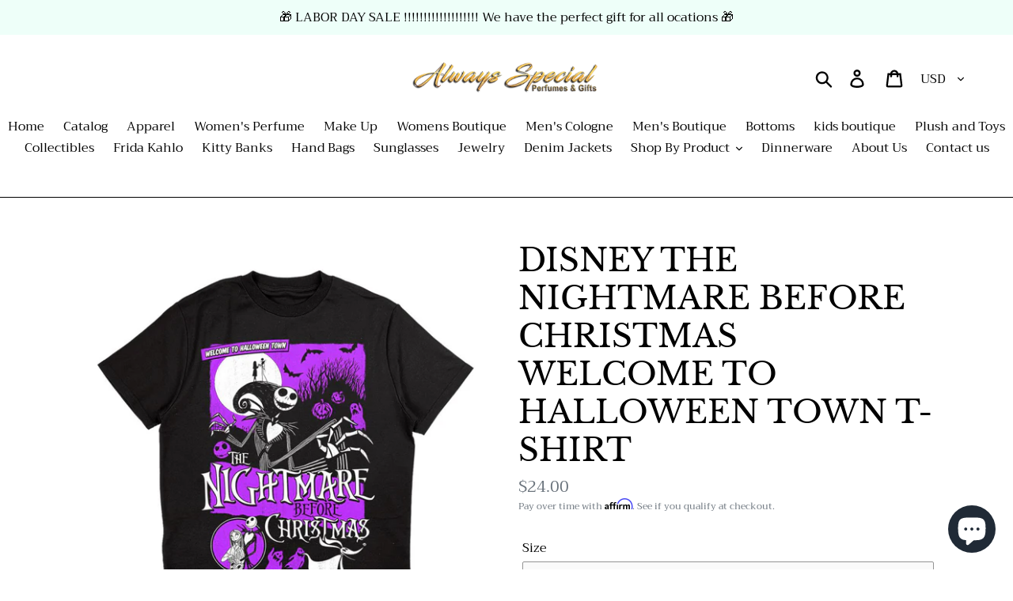

--- FILE ---
content_type: text/javascript; charset=utf-8
request_url: https://www.alwaysspecialgifts.com/products/disney-the-nightmare-before-christmas-welcome-to-halloween-town-tshirt.js
body_size: 1081
content:
{"id":7799642488983,"title":"DISNEY   THE NIGHTMARE BEFORE CHRISTMAS WELCOME TO HALLOWEEN TOWN T-SHIRT","handle":"disney-the-nightmare-before-christmas-welcome-to-halloween-town-tshirt","description":"\u003cp\u003e\u003cmeta charset=\"utf-8\"\u003e\u003cspan data-mce-fragment=\"1\"\u003eAn official licensed Disney Unisex T-Shirt featuring the 'The Nightmare Before Christmas Welcome To Halloween Town' design motif. This high quality T-Shirt is available in a black colourway.\u003c\/span\u003e\u003c\/p\u003e\n\u003cp\u003e \u003c\/p\u003e\n\u003cdiv class=\"even_row clearfix\"\u003e\n\u003cdiv class=\"spec_title\"\u003eStyle Description\u003c\/div\u003e\n\u003cdiv class=\"spec_info\"\u003eA high quality classic unisex fit tee made from soft-style cotton and featuring short sleeves and crew neck.\u003c\/div\u003e\n\u003c\/div\u003e\n\u003cdiv class=\"odd_row clearfix\"\u003e\n\u003cdiv class=\"spec_title\"\u003eSex Unisex\u003c\/div\u003e\n\u003c\/div\u003e\n\u003cdiv class=\"even_row clearfix\"\u003e\n\u003cdiv class=\"spec_title\"\u003eColour Detail black\u003c\/div\u003e\n\u003c\/div\u003e\n\u003cdiv class=\"odd_row clearfix\"\u003e\n\u003cdiv class=\"spec_title\"\u003eDesign The Nightmare Before Christmas Welcome To Halloween Town\u003c\/div\u003e\n\u003c\/div\u003e\n\u003cdiv class=\"even_row clearfix\"\u003e\n\u003cdiv class=\"spec_title\"\u003eSleeve or Collar Styling Short Sleeves\u003c\/div\u003e\n\u003cdiv class=\"spec_title\"\u003e\u003c\/div\u003e\n\u003c\/div\u003e\n\u003cdiv class=\"odd_row clearfix\"\u003e\n\u003cdiv class=\"spec_title\"\u003eMaterial\u003c\/div\u003e\n\u003cdiv class=\"spec_info\"\u003esoft-style cotton\u003c\/div\u003e\n\u003c\/div\u003e\n\u003cdiv class=\"even_row clearfix\"\u003e\n\u003cdiv class=\"spec_title\"\u003eSize Range\u003c\/div\u003e\n\u003cdiv class=\"spec_info\"\u003eComes in a wide range of sizes from Small through XX-Large, subject to availability.\u003c\/div\u003e\n\u003c\/div\u003e\n\u003cdiv class=\"odd_row clearfix\"\u003e\n\u003cdiv class=\"spec_title\"\u003eArtist or Brand Link\u003c\/div\u003e\n\u003cdiv class=\"spec_info\"\u003e\n\u003cp\u003e\u003cbr\u003e\u003c\/p\u003e\n\u003c\/div\u003e\n\u003c\/div\u003e\n\u003cdiv class=\"even_row clearfix\"\u003e\n\u003cdiv class=\"spec_title\"\u003eTheme\u003c\/div\u003e\n\u003cdiv class=\"spec_info\"\u003eThe Nightmare Before Christmas\u003c\/div\u003e\n\u003c\/div\u003e\n\u003cdiv class=\"odd_row clearfix\"\u003e\n\u003cdiv class=\"spec_title\"\u003eTheme Notes\u003c\/div\u003e\n\u003cdiv class=\"spec_info\"\u003eTim Burton's The Nightmare Before Christmas is a 1993 American stop-motion animated musical dark fantasy film\u003c\/div\u003e\n\u003c\/div\u003e","published_at":"2022-10-03T14:36:40-07:00","created_at":"2022-10-03T14:36:38-07:00","vendor":"Always Special Perfume and Gifts","type":"T-shirt","tags":["T-shirt"],"price":2400,"price_min":2400,"price_max":2400,"available":true,"price_varies":false,"compare_at_price":null,"compare_at_price_min":0,"compare_at_price_max":0,"compare_at_price_varies":false,"variants":[{"id":42575274967191,"title":"SMALL","option1":"SMALL","option2":null,"option3":null,"sku":"","requires_shipping":true,"taxable":true,"featured_image":{"id":37414694355095,"product_id":7799642488983,"position":1,"created_at":"2022-10-03T14:36:38-07:00","updated_at":"2022-10-03T14:36:42-07:00","alt":"disney the nigthmare before christmas welcome to halloween town tshirt - alwaysspecialgifts.com","width":1000,"height":1000,"src":"https:\/\/cdn.shopify.com\/s\/files\/1\/0107\/3496\/0703\/products\/DISNEYUNISEXT-SHIRT-THENIGHTMAREBEFORECHRISTMASWELCOMETOHALLOWEENTOWNROCKOFF.jpg?v=1664833002","variant_ids":[42575274967191,42575274999959,42575275032727,42575275065495]},"available":false,"name":"DISNEY   THE NIGHTMARE BEFORE CHRISTMAS WELCOME TO HALLOWEEN TOWN T-SHIRT - SMALL","public_title":"SMALL","options":["SMALL"],"price":2400,"weight":0,"compare_at_price":null,"inventory_management":"shopify","barcode":"","featured_media":{"alt":"disney the nigthmare before christmas welcome to halloween town tshirt - alwaysspecialgifts.com","id":29919709823127,"position":1,"preview_image":{"aspect_ratio":1.0,"height":1000,"width":1000,"src":"https:\/\/cdn.shopify.com\/s\/files\/1\/0107\/3496\/0703\/products\/DISNEYUNISEXT-SHIRT-THENIGHTMAREBEFORECHRISTMASWELCOMETOHALLOWEENTOWNROCKOFF.jpg?v=1664833002"}},"requires_selling_plan":false,"selling_plan_allocations":[]},{"id":42575274999959,"title":"MEDIUM","option1":"MEDIUM","option2":null,"option3":null,"sku":"","requires_shipping":true,"taxable":true,"featured_image":{"id":37414694355095,"product_id":7799642488983,"position":1,"created_at":"2022-10-03T14:36:38-07:00","updated_at":"2022-10-03T14:36:42-07:00","alt":"disney the nigthmare before christmas welcome to halloween town tshirt - alwaysspecialgifts.com","width":1000,"height":1000,"src":"https:\/\/cdn.shopify.com\/s\/files\/1\/0107\/3496\/0703\/products\/DISNEYUNISEXT-SHIRT-THENIGHTMAREBEFORECHRISTMASWELCOMETOHALLOWEENTOWNROCKOFF.jpg?v=1664833002","variant_ids":[42575274967191,42575274999959,42575275032727,42575275065495]},"available":false,"name":"DISNEY   THE NIGHTMARE BEFORE CHRISTMAS WELCOME TO HALLOWEEN TOWN T-SHIRT - MEDIUM","public_title":"MEDIUM","options":["MEDIUM"],"price":2400,"weight":0,"compare_at_price":null,"inventory_management":"shopify","barcode":"","featured_media":{"alt":"disney the nigthmare before christmas welcome to halloween town tshirt - alwaysspecialgifts.com","id":29919709823127,"position":1,"preview_image":{"aspect_ratio":1.0,"height":1000,"width":1000,"src":"https:\/\/cdn.shopify.com\/s\/files\/1\/0107\/3496\/0703\/products\/DISNEYUNISEXT-SHIRT-THENIGHTMAREBEFORECHRISTMASWELCOMETOHALLOWEENTOWNROCKOFF.jpg?v=1664833002"}},"requires_selling_plan":false,"selling_plan_allocations":[]},{"id":42575275032727,"title":"LARGE","option1":"LARGE","option2":null,"option3":null,"sku":"","requires_shipping":true,"taxable":true,"featured_image":{"id":37414694355095,"product_id":7799642488983,"position":1,"created_at":"2022-10-03T14:36:38-07:00","updated_at":"2022-10-03T14:36:42-07:00","alt":"disney the nigthmare before christmas welcome to halloween town tshirt - alwaysspecialgifts.com","width":1000,"height":1000,"src":"https:\/\/cdn.shopify.com\/s\/files\/1\/0107\/3496\/0703\/products\/DISNEYUNISEXT-SHIRT-THENIGHTMAREBEFORECHRISTMASWELCOMETOHALLOWEENTOWNROCKOFF.jpg?v=1664833002","variant_ids":[42575274967191,42575274999959,42575275032727,42575275065495]},"available":true,"name":"DISNEY   THE NIGHTMARE BEFORE CHRISTMAS WELCOME TO HALLOWEEN TOWN T-SHIRT - LARGE","public_title":"LARGE","options":["LARGE"],"price":2400,"weight":0,"compare_at_price":null,"inventory_management":"shopify","barcode":"","featured_media":{"alt":"disney the nigthmare before christmas welcome to halloween town tshirt - alwaysspecialgifts.com","id":29919709823127,"position":1,"preview_image":{"aspect_ratio":1.0,"height":1000,"width":1000,"src":"https:\/\/cdn.shopify.com\/s\/files\/1\/0107\/3496\/0703\/products\/DISNEYUNISEXT-SHIRT-THENIGHTMAREBEFORECHRISTMASWELCOMETOHALLOWEENTOWNROCKOFF.jpg?v=1664833002"}},"requires_selling_plan":false,"selling_plan_allocations":[]},{"id":42575275065495,"title":"XL","option1":"XL","option2":null,"option3":null,"sku":"","requires_shipping":true,"taxable":true,"featured_image":{"id":37414694355095,"product_id":7799642488983,"position":1,"created_at":"2022-10-03T14:36:38-07:00","updated_at":"2022-10-03T14:36:42-07:00","alt":"disney the nigthmare before christmas welcome to halloween town tshirt - alwaysspecialgifts.com","width":1000,"height":1000,"src":"https:\/\/cdn.shopify.com\/s\/files\/1\/0107\/3496\/0703\/products\/DISNEYUNISEXT-SHIRT-THENIGHTMAREBEFORECHRISTMASWELCOMETOHALLOWEENTOWNROCKOFF.jpg?v=1664833002","variant_ids":[42575274967191,42575274999959,42575275032727,42575275065495]},"available":true,"name":"DISNEY   THE NIGHTMARE BEFORE CHRISTMAS WELCOME TO HALLOWEEN TOWN T-SHIRT - XL","public_title":"XL","options":["XL"],"price":2400,"weight":0,"compare_at_price":null,"inventory_management":"shopify","barcode":"","featured_media":{"alt":"disney the nigthmare before christmas welcome to halloween town tshirt - alwaysspecialgifts.com","id":29919709823127,"position":1,"preview_image":{"aspect_ratio":1.0,"height":1000,"width":1000,"src":"https:\/\/cdn.shopify.com\/s\/files\/1\/0107\/3496\/0703\/products\/DISNEYUNISEXT-SHIRT-THENIGHTMAREBEFORECHRISTMASWELCOMETOHALLOWEENTOWNROCKOFF.jpg?v=1664833002"}},"requires_selling_plan":false,"selling_plan_allocations":[]}],"images":["\/\/cdn.shopify.com\/s\/files\/1\/0107\/3496\/0703\/products\/DISNEYUNISEXT-SHIRT-THENIGHTMAREBEFORECHRISTMASWELCOMETOHALLOWEENTOWNROCKOFF.jpg?v=1664833002"],"featured_image":"\/\/cdn.shopify.com\/s\/files\/1\/0107\/3496\/0703\/products\/DISNEYUNISEXT-SHIRT-THENIGHTMAREBEFORECHRISTMASWELCOMETOHALLOWEENTOWNROCKOFF.jpg?v=1664833002","options":[{"name":"Size","position":1,"values":["SMALL","MEDIUM","LARGE","XL"]}],"url":"\/products\/disney-the-nightmare-before-christmas-welcome-to-halloween-town-tshirt","media":[{"alt":"disney the nigthmare before christmas welcome to halloween town tshirt - alwaysspecialgifts.com","id":29919709823127,"position":1,"preview_image":{"aspect_ratio":1.0,"height":1000,"width":1000,"src":"https:\/\/cdn.shopify.com\/s\/files\/1\/0107\/3496\/0703\/products\/DISNEYUNISEXT-SHIRT-THENIGHTMAREBEFORECHRISTMASWELCOMETOHALLOWEENTOWNROCKOFF.jpg?v=1664833002"},"aspect_ratio":1.0,"height":1000,"media_type":"image","src":"https:\/\/cdn.shopify.com\/s\/files\/1\/0107\/3496\/0703\/products\/DISNEYUNISEXT-SHIRT-THENIGHTMAREBEFORECHRISTMASWELCOMETOHALLOWEENTOWNROCKOFF.jpg?v=1664833002","width":1000}],"requires_selling_plan":false,"selling_plan_groups":[]}